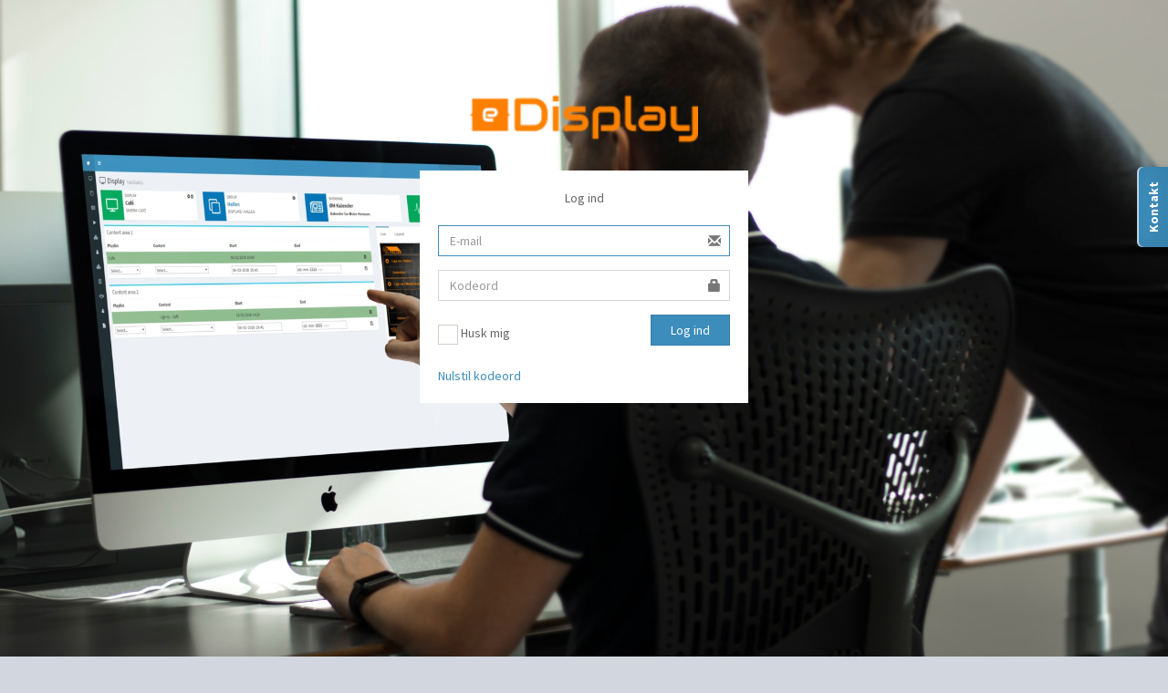

--- FILE ---
content_type: text/html; charset=UTF-8
request_url: https://edisplay.net/login
body_size: 2774
content:
<style>
    body {
        background-image: url('/images/loginbackground.jpg') !important;


        background-repeat: no-repeat;
        background-size: cover !important;

        overflow:hidden !important;

        /*
        background: black !important;
        -webkit-background-size: contain !important;
        -moz-background-size: contain !important;
        -o-background-size: contain !important;
        background-size: contain !important;
        overflow:hidden !important;
        /*
    }

    #myVideo {
        position: fixed;
        right: 0;
        bottom: 0;
        min-width: 100%;
        min-height: 100%;
        z-index: -1;
    }

    .transparent {

        opacity: 0.8;
        filter: alpha(opacity=80); /* For IE8 and earlier */
    }

</style>




<!DOCTYPE html>
<html>
<head>
    <meta charset="utf-8">
    <meta http-equiv="X-UA-Compatible" content="IE=edge">
    <title>eDisplay</title>
    <!-- favicon -->
    <link rel="shortcut icon" href="https://edisplay.net/images/favicon.ico" type="image/x-icon">
    <meta name="google-site-verification" content="jNizKgG6LdNOfqD8YqSHU08eFVwaIhRJvWj_SFMJT6Y" />
    <!-- Tell the browser to be responsive to screen width -->
    <meta content="width=device-width, initial-scale=1, maximum-scale=1, user-scalable=no" name="viewport">
    <!-- Bootstrap 3.3.6 -->
    <link rel="stylesheet" href="https://edisplay.net/vendor/adminlte/bootstrap/css/bootstrap.min.css">
    <!-- Font Awesome -->
    <link rel="stylesheet" href="https://cdnjs.cloudflare.com/ajax/libs/font-awesome/4.7.0/css/font-awesome.min.css">
    <!-- Ionicons -->
    <link rel="stylesheet" href="https://cdnjs.cloudflare.com/ajax/libs/ionicons/2.0.1/css/ionicons.min.css">
    <!-- Theme style -->
    <link rel="stylesheet" href="https://edisplay.net/vendor/adminlte/dist/css/AdminLTE.min.css">
    <!-- eDisplay font -->
    <link href="https://fonts.googleapis.com/css?family=Audiowide" rel="stylesheet">
    
            <!-- DataTables -->
        <link rel="stylesheet" href="//cdn.datatables.net/1.10.13/css/jquery.dataTables.min.css">
    
        <link rel="stylesheet" href="https://edisplay.net/vendor/adminlte/plugins/iCheck/square/blue.css">
    <link rel="stylesheet" href="https://edisplay.net/vendor/adminlte/css/auth.css">

    
    <!--[if lt IE 9]>
    <script src="https://oss.maxcdn.com/html5shiv/3.7.3/html5shiv.min.js"></script>
    <script src="https://oss.maxcdn.com/respond/1.4.2/respond.min.js"></script>
    <![endif]-->



</head>
<body class="hold-transition  login-page">



    <!-- Contact form -->
    <script type="text/javascript" src="https://assets.freshdesk.com/widget/freshwidget.js"></script>
    <script type="text/javascript">
        FreshWidget.init("", {"queryString": "&widgetType=popup&formTitle=Kontakt&submitTitle=Send+besked&submitThanks=Tak+for+din+besked+-+Vi+vender+tilbage+hurtigst+muligt&screenshot=no&searchArea=no", "utf8": "✓", "widgetType": "popup", "buttonType": "text", "buttonText": "Kontakt", "buttonColor": "white", "buttonBg": "#3C8DBC", "alignment": "2", "offset": "235px", "submitThanks": "Tak for din besked - Vi vender tilbage hurtigst muligt", "formHeight": "500px", "screenshot": "no", "url": "https://konc3pt.freshdesk.com"} );
    </script>

<!--Start of Tawk.to Script-->
<script type="text/javascript">
    var Tawk_API=Tawk_API||{}, Tawk_LoadStart=new Date();
    (function(){
        var s1=document.createElement("script"),s0=document.getElementsByTagName("script")[0];
        s1.async=true;
        s1.src='https://embed.tawk.to/5bec0ba270ff5a5a3a7221c2/default';
        s1.charset='UTF-8';
        s1.setAttribute('crossorigin','*');
        s0.parentNode.insertBefore(s1,s0);
    })();

    Tawk_API.onLoad = function(){
        Tawk_API.addTags(['prod'], function(error){});

        Tawk_API.addEvent('Page', {
            'Company' : '',
            'URL'    : 'https://edisplay.net/login'
        }, function(error){});

    };



</script>
<!--End of Tawk.to Script-->

<!--
    <video autoplay muted loop id="myVideo">
        <source src="/images/background.mp4" type="video/mp4">
    </video>
-->
    <div class="login-box">
        <div class="login-logo">
            <img src="/images/logo.png" width="250px">
            <!--<a href="https://edisplay.net/home" style="color: white">eDisplay</a>-->
        </div>
        <!-- /.login-logo -->
        <div class="login-box-body transparent">
            <p class="login-box-msg">Log ind</p>
            <form action="https://edisplay.net/login" method="post">
                <input type="hidden" name="_token" value="AJ0prytqAG3G4Rot2wNLNZJDdzlc7oYuBeAFajo0">

                <div class="form-group has-feedback ">
                    <input type="email" name="email" class="form-control" value=""
                           placeholder="E-mail">
                    <span class="glyphicon glyphicon-envelope form-control-feedback"></span>
                                    </div>
                <div class="form-group has-feedback ">
                    <input type="password" name="password" class="form-control"
                           placeholder="Kodeord">
                    <span class="glyphicon glyphicon-lock form-control-feedback"></span>
                                    </div>
                <div class="row">
                    <div class="col-xs-8">
                        <div class="checkbox icheck">
                            <label>
                                <input type="checkbox" name="remember"> Husk mig
                            </label>
                        </div>
                    </div>
                    <!-- /.col -->
                    <div class="col-xs-4">
                        <button type="submit"
                                class="btn btn-primary btn-block btn-flat">Log ind</button>
                    </div>
                    <!-- /.col -->
                </div>
            </form>
            <div class="auth-links">
                <a href="https://edisplay.net/password/reset"
                   class="text-center"
                >Nulstil kodeord</a>
                <!--
                <br>
                                -->
            </div>
        </div>
        <!-- /.login-box-body -->
    </div><!-- /.login-box -->

<script src="https://edisplay.net/vendor/adminlte/plugins/jQuery/jquery-2.2.3.min.js"></script>
<script src="https://edisplay.net/vendor/adminlte/bootstrap/js/bootstrap.min.js"></script>
    <!-- DataTables -->
    <script src="//cdn.datatables.net/1.10.13/js/jquery.dataTables.min.js"></script>

<script>
$(function(){

    $("[data-toggle='offcanvas']").click(function(){ // Toggle menu collapse clicked
        $.post('/ajax/toggleCollapse', { _token: 'AJ0prytqAG3G4Rot2wNLNZJDdzlc7oYuBeAFajo0'});
    });

});
</script>

    <script src="https://edisplay.net/vendor/adminlte/plugins/iCheck/icheck.min.js"></script>
    <script>
        $(function () {
            $('input').iCheck({
                checkboxClass: 'icheckbox_square-blue',
                radioClass: 'iradio_square-blue',
                increaseArea: '20%' // optional
            });
        });
    </script>
    
    <script>
    $(function(){

        $("input[name='email']").focus();

    });
    </script>


</body>
</html>


--- FILE ---
content_type: text/css
request_url: https://edisplay.net/vendor/adminlte/css/auth.css
body_size: 37
content:
.auth-links {
    margin-top: 10px;
}